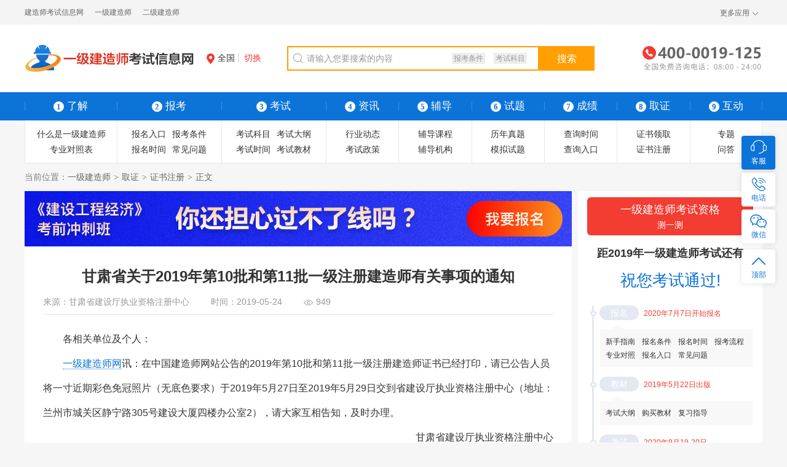

--- FILE ---
content_type: text/html; charset=utf-8
request_url: https://yiji.125jianzaoshi.com/quzheng/zhuce/2731.html
body_size: 8446
content:
<!DOCTYPE html>
<html lang="zh-CN">
<head>
<meta charset="utf-8">
<title>甘肃省关于2019年第10批和第11批一级注册建造师有关事项的通知 - 一级建造师考试信息网</title>
<meta name="keywords" content="甘肃一级建造师注册,甘肃一级建造师">
<meta name="description" content="在中国建造师网站公告的2019年第10批和第11批一级注册建造师证书已经打印，请已公告人员将一寸近期彩色免冠照片（无底色要求）于2019年5月27日至2019年5月29日交到省建设厅执业资格注册中心，请大家互相告知，及时办理。">
<meta name="renderer" content="webkit">
<meta http-equiv="X-UA-Compatible" content="IE=edge,chrome=1">
<meta http-equiv="Content-Type" content="text/html">
<meta http-equiv="Cache-Control" content="no-transform ">
<meta http-equiv="Cache-Control" content="no-siteapp">
<meta name="applicable-device" content="pc">
<link rel="shortcut icon" href="https://yiji.125jianzaoshi.com/favicon.ico"/>
<link href="https://www.125jianzaoshi.com/Public/index/css/reset.css" rel="stylesheet"><link href="https://www.125jianzaoshi.com/Public/index/css/public.css" rel="stylesheet"><link href="https://www.125jianzaoshi.com/Public/index/css/fheader.css" rel="stylesheet"><link href="https://www.125jianzaoshi.com/Public/index/css/article.css" rel="stylesheet"><link href="https://www.125jianzaoshi.com/Public/index/css/share.css" rel="stylesheet"><link href="https://www.125jianzaoshi.com/Public/index/css/right.css" rel="stylesheet"></head>
<body class="bodyh">


    <input type="hidden" id="yiji_time" value="11/19/2022" />
        <div class="bodyhh">
        <div class="header clearfix">
            <div class="header-top">
                <div class="w1200 clearfix">
                    <div class="header-left fl">
                        <a href="https://www.125jianzaoshi.com/" title="建造师考试信息网" target="_blank">建造师考试信息网</a>
                        <a href="https://yiji.125jianzaoshi.com/" title="一级建造师考试信息网" target="_blank">一级建造师</a>
                        <a href="https://erji.125jianzaoshi.com/" title="二级建造师考试信息网" target="_blank">二级建造师</a></div>
                    <div class="header-right fr">
                        <a href="#2" title="" target="_blank" hidden="">登录</a>
                        <a href="#2" title="" target="_blank" hidden="">注册</a>
                        <div class="top-setion fr">
                            <a class="top-list-menu fl i-top-arrow2" href="javascript:void(0);">更多应用</a>
                            <ul class="top-list">
                                <li><a class="zxzx" rel="nofollow" href="javascript:void(0);">在线客服</a></li>
                                <li><a target="_blank" href="https://yiji.125jianzaoshi.com/sitemap.html">网站地图</a></li>
                                <!-- <li><a target="_blank" rel="nofollow" href="#2">意见建议</a></li> -->
                            </ul>
                        </div>
                    </div>
                </div>
            </div>
                                                            <div class="header-btm">
                <div class="w1200 clearfix">
                    <div class="logo fl">
                        <a href="https://yiji.125jianzaoshi.com/"><img src="https://www.125jianzaoshi.com/Public/index/images/yijilogo.png" alt="一级建造师考试信息网"></a>
                    </div>
                    <div class="area fl">
                        <a href="https://yiji.125jianzaoshi.com/" class="line area-now"><i class="icon icon-addr mr5"></i>全国</a>
                        <a href="javascript:;" class="area-btn">切换</a>
                        <div class="area-con">
  <ul>
    <li>
      <a href="https://yiji.125jianzaoshi.com/" title="二级建造师">全国</a></li>
    <li>
      <a href="https://yiji.125jianzaoshi.com/beijing/" title="北京二级建造师">北京</a></li>
    <li>
      <a href="https://yiji.125jianzaoshi.com/shanghai/" title="上海二级建造师">上海</a></li>
    <li>
      <a href="https://yiji.125jianzaoshi.com/tianjin/" title="天津二级建造师">天津</a></li>
    <li>
      <a href="https://yiji.125jianzaoshi.com/guangdong/" title="广东二级建造师">广东</a></li>
    <li>
      <a href="https://yiji.125jianzaoshi.com/zhejiang/" title="浙江二级建造师">浙江</a></li>
    <li>
      <a href="https://yiji.125jianzaoshi.com/fujian/" title="福建二级建造师">福建</a></li>
    <li>
      <a href="https://yiji.125jianzaoshi.com/shandong/" title="山东二级建造师">山东</a></li>
    <li>
      <a href="https://yiji.125jianzaoshi.com/hubei/" title="湖北二级建造师">湖北</a></li>
    <li>
      <a href="https://yiji.125jianzaoshi.com/hebei/" title="河北二级建造师">河北</a></li>
    <li>
      <a href="https://yiji.125jianzaoshi.com/shanxi/" title="山西二级建造师">山西</a></li>
    <li>
      <a href="https://yiji.125jianzaoshi.com/anhui/" title="安徽二级建造师">安徽</a></li>
    <li>
      <a href="https://yiji.125jianzaoshi.com/jiangsu/" title="江苏二级建造师">江苏</a></li>
    <li>
      <a href="https://yiji.125jianzaoshi.com/liaoning/" title="辽宁二级建造师">辽宁</a></li>
    <li>
      <a href="https://yiji.125jianzaoshi.com/jiangxi/" title="江西二级建造师">江西</a></li>
    <li>
      <a href="https://yiji.125jianzaoshi.com/jilin/" title="吉林二级建造师">吉林</a></li>
    <li>
      <a href="https://yiji.125jianzaoshi.com/heilongjiang/" title="黑龙江二级建造师">黑龙江</a></li>
    <li>
      <a href="https://yiji.125jianzaoshi.com/ningxia/" title="宁夏二级建造师">宁夏</a></li>
	<li>
      <a href="https://yiji.125jianzaoshi.com/chongqing/" title="重庆二级建造师">重庆</a></li>
	<li>
      <a href="https://yiji.125jianzaoshi.com/sichuan/" title="四川二级建造师">四川</a></li>
	<li>
      <a href="https://yiji.125jianzaoshi.com/henan/" title="河南二级建造师">河南</a></li>
	<li>
      <a href="https://yiji.125jianzaoshi.com/yunnan/" title="云南二级建造师">云南</a></li>
	<li>
      <a href="https://yiji.125jianzaoshi.com/shanxi2/" title="陕西二级建造师">陕西</a></li>
    <li>
      <a href="https://yiji.125jianzaoshi.com/guizhou/" title="贵州二级建造师">贵州</a></li>
	<li>
      <a href="https://yiji.125jianzaoshi.com/hainan/" title="海南二级建造师">海南</a></li>
	<li>
      <a href="https://yiji.125jianzaoshi.com/gansu/" title="甘肃二级建造师">甘肃</a></li>
	<li>
      <a href="https://yiji.125jianzaoshi.com/xinjiang/" title="新疆二级建造师">新疆</a></li>
	<li>
      <a href="https://yiji.125jianzaoshi.com/guangxi/" title="广西二级建造师">广西</a></li>
	<li>
      <a href="https://yiji.125jianzaoshi.com/qinghai/" title="青海二级建造师">青海</a></li>
    <li>
      <a href="https://yiji.125jianzaoshi.com/xizang/" title="西藏二级建造师">西藏</a></li>
	<li>
      <a href="https://yiji.125jianzaoshi.com/hunan/" title="湖南二级建造师">湖南</a></li>
	<li>
      <a href="https://yiji.125jianzaoshi.com/neimenggu/" title="内蒙古二级建造师">内蒙古</a></li>
  </ul>
</div>
                    </div>
                    <div class="search fl">
  <form action="https://www.125jianzaoshi.com/search.html">
    <i class="icon icon-search"></i>
    <input type="text" name="tit" class="fl" placeholder="请输入您要搜索的内容" autocomplete="off">
    <button class="search-btn fl">搜索</button>
    <div class="hot-search">
      <a href="https://erji.125jianzaoshi.com/baokao/tiaojian.html" title="二级建造师报考条件" target="_blank">报考条件</a>
      <a href="https://erji.125jianzaoshi.com/kaoshi/kemu.html" title="二级建造师考试科目" target="_blank">考试科目</a></div>
    <div class="search-slide">
      <ul>
        <li>
          <a href="https://erji.125jianzaoshi.com/zhuanti/ejzzs.html" title="什么是二级建造师" target="_blank">什么是二级建造师</a></li>
        <li>
          <a href="https://erji.125jianzaoshi.com/baokao/rukou.html" title="二级建造师报名入口" target="_blank">二级建造师报名入口</a></li>
        <li>
          <a href="https://erji.125jianzaoshi.com/baokao/shijian.html" title="二级建造师报名时间" target="_blank">二级建造师报名时间</a></li>
      </ul>
    </div>
  </form>
</div>
                    <div class="tel fr"><img src="https://www.125jianzaoshi.com/Public/index/images/tel.png" alt="全国免费咨询电话:4000019125"></div>
                </div>
            </div>
            <div class="nav clearfix">
                <div class="nav-list clearfix">
                    <div class="w1200">
                        <ul>
                            <li class="nav-w1"><span><i>1</i>了解</span></li>
                            <li class="nav-w2"><span><i>2</i>报考</span></li>
                            <li class="nav-w2"><span><i>3</i>考试</span></li>
                            <li><span><i>4</i>资讯</span></li>
                            <li><span><i>5</i>辅导</span></li>
                            <li><a href="https://yiji.125jianzaoshi.com/shiti/"><i>6</i>试题</a></li>
                            <li><span><i>7</i>成绩</span></li>
                            <li><span><i>8</i>取证</span></li>
                            <li><span><i>9</i>互动</span></li>
                        </ul>
                    </div>
                </div>
                <div class="w1200">
                    <div class="nav-sub clearfix">
                        <div class="nav-item nav-item1">
                                                            <ul>
                                    <li><a href="https://yiji.125jianzaoshi.com/zhuanti/yjzzs.html" target="_blank">什么是一级建造师</a></li>
                                    <li><a href="https://yiji.125jianzaoshi.com/zhuanti/yjzydzb.html" target="_blank">专业对照表</a></li>
                                </ul>                        </div>

                        <div class="nav-item nav-item2">
                            <ul>
                                <li><a href="https://yiji.125jianzaoshi.com/baokao/rukou.html">报名入口</a></li>
                                <li><a href="https://yiji.125jianzaoshi.com/baokao/tiaojian.html">报考条件</a></li>
                                <li><a href="https://yiji.125jianzaoshi.com/baokao/shijian.html">报名时间</a></li>
                                <li><a href="https://yiji.125jianzaoshi.com/baokao/wenti/">常见问题</a></li>
                                <li><a href="https://yiji.125jianzaoshi.com/baokao/zhunkaoz.html">准考证打印</a></li>
                            </ul>
                        </div>
                        <div class="nav-item nav-item2">
                            <ul>
                                <li><a href="https://yiji.125jianzaoshi.com/kaoshi/kemu.html" >考试科目</a></li>
                                <li><a href="https://yiji.125jianzaoshi.com/kaoshi/dagang.html" >考试大纲</a></li>
                                <li><a href="https://yiji.125jianzaoshi.com/kaoshi/time.html" >考试时间</a></li>
                                <li><a href="https://yiji.125jianzaoshi.com/kaoshi/jiaocai/">考试教材</a></li>
                            </ul>
                        </div>
                        <div class="nav-item">
                            <ul>
                                <li><a href="https://yiji.125jianzaoshi.com/zixun/dongtai/">行业动态</a></li>
                                <li><a href="https://yiji.125jianzaoshi.com/zixun/zhengce/">考试政策</a></li>
                            </ul>
                        </div>
                        <div class="nav-item">
                            <ul>
                                <li><a href="javascript:;" rel="nofollow">辅导课程</a></li>
                                <li><a href="https://www.125jianzaoshi.com/fudao.html" rel="nofollow">辅导机构</a></li>
								<!--<li><a href="https://www.125jianzaoshi.com/fufei/" rel="nofollow">有偿付费</a></li>-->
                                <li><a href="javascript:;" rel="nofollow">辅导图书</a></li>
                            </ul>
                        </div>
                        <div class="nav-item">
                            <ul>
                                <li><a href="https://yiji.125jianzaoshi.com/shiti/zhenti/">历年真题</a></li>
                                <li><a href="https://yiji.125jianzaoshi.com/shiti/moni/">模拟试题</a></li>
                                <li><a href="https://yiji.125jianzaoshi.com/shiti/fuxi/">复习指导</a></li>
                                <li><a href="https://yiji.125jianzaoshi.com/shiti/jiqiao/">考试技巧</a></li>
                            </ul>
                        </div>
                        <div class="nav-item">
                            <ul>
                                <li><a href="https://yiji.125jianzaoshi.com/chengji/chaxun.html">查询时间</a></li>
                                <li><a href="https://yiji.125jianzaoshi.com/chengji/chaxunrukou.html">查询入口</a></li>
                                <li><a href="https://yiji.125jianzaoshi.com/chengji/biaozhun.html">合格标准</a></li>
                            </ul>
                        </div>
                        <div class="nav-item">
                            <ul>
                                <li><a href="https://yiji.125jianzaoshi.com/quzheng/lingqu.html">证书领取</a></li>
                                <li><a href="https://yiji.125jianzaoshi.com/quzheng/zhuce/">证书注册</a></li>
                                <li><a href="https://yiji.125jianzaoshi.com/quzheng/zhengshu.html">证书查询</a></li>
                            </ul>
                        </div>
                        <div class="nav-item">
                            <ul>
                                <li><a href="https://yiji.125jianzaoshi.com/zhuanti/">专题</a></li>
                                <li><a href="https://yiji.125jianzaoshi.com/wenda/">问答</a></li>
                                <!-- <li><a href="#2">挂靠</a></li> -->
                            </ul>
                        </div>
                    </div>
                </div>
            </div>
        </div>

        <div class="wrapper clearfix">
            <div class="nav-brand">当前位置：<a href="https://yiji.125jianzaoshi.com/">一级建造师</a><i>&gt;</i><a href="https://yiji.125jianzaoshi.com/quzheng/lingqu.html">取证</a><i>&gt;</i><a href="https://yiji.125jianzaoshi.com/quzheng/zhuce/" >证书注册</a><i>&gt;</i><span>正文</span></div>
            <div class="container clearfix">
                <div class="wp-left">
                    <a href="http://wangxiao.ludengedu.com/course/study/?umid=29692&mid=29692" title=""  target="_blank"><img src="https://www.125jianzaoshi.com/Public/erji/images/yjadvs/adv19.png" alt=""></a>
                                            <div class="article bgfff">
                        <h1>甘肃省关于2019年第10批和第11批一级注册建造师有关事项的通知</h1>
                        <div class="article-info mt10 clearfix bb-so">
                            <p>来源：<a href="javascript:;" title="甘肃省建设厅执业资格注册中心">甘肃省建设厅执业资格注册中心</a></p>
                                                        <p>时间：<span>2019-05-24</span></p>
                            <p><i class="icon icon-see"></i><span class="ml5">949</span></p>
                            <!--<div class="top-share fr">
                                <i class="share-icon"></i>分享
                                <div class="share-part share-part-portrait" style="display: none;">
                                    <span class="share-word">分享到：</span>
                                    <ul class="bdsharebuttonbox bdshare-button-style0-16" data-tag="share_1" id="share-portrait-icon" data-bd-bind="1490836726113">
                                        <li class="clearfix"><a class="bds_qzone" data-cmd="qzone" href="#3">QQ空间</a></li>
                                        <li class="clearfix"><a class="bds_weixin" data-cmd="weixin" href="#3">微信</a></li>
                                        <li class="clearfix"><a class="bds_weixinf" data-cmd="weixin" href="#3">朋友圈</a></li>
                                        <li class="clearfix"><a class="bds_tsina" data-cmd="tsina" href="#3">新浪微博</a></li>
                                        <li class="clearfix"><a class="bds_sqq" data-cmd="sqq" href="#3">QQ好友</a></li>
                                    </ul>
                                </div>
                            </div>-->
                        </div>
                        <div class="article-con">
                             <p>　　各相关单位及个人：<br/></p><p>　　<a href="https://yiji.125jianzaoshi.com/" target="_blank" class="keylink" title="一级建造师网">一级建造师网</a>讯：在中国建造师网站公告的2019年第10批和第11批一级注册建造师证书已经打印，请已公告人员将一寸近期彩色免冠照片（无底色要求）于2019年5月27日至2019年5月29日交到省建设厅执业资格注册中心（地址：兰州市城关区静宁路305号建设大厦四楼办公室2），请大家互相告知，及时办理。</p><p style="text-align: right;">甘肃省建设厅执业资格注册中心</p><p style="text-align: right;">2019年5月24日</p>                        </div>
                        <!--<div class="share-part clearfix mt40">
                            <span class="share-word fl">分享到：</span>
                            <div class="bdsharebuttonbox fl bdshare-button-style0-16" data-tag="share_1" id="share-icon" data-bd-bind="1521024843598">
                                <a class="bds_qzone icon-qzone" data-cmd="qzone" href="#3" title="分享到QQ空间"></a>
                                <a class="bds_weixin icon-weixin" data-cmd="weixin" href="#3" title="分享到微信"></a>
                                <a class="bds_weixin icon-weixinf" data-cmd="weixin" href="#3" title="分享到微信朋友圈"></a>
                                <a class="bds_tsina icon-tsina" data-cmd="tsina" href="#3" title="分享到新浪微博"></a>
                                <a class="bds_sqq icon-sqq" data-cmd="sqq" href="#3" title="分享到QQ"></a>
                            </div>
                        </div>-->
                        <div class="article-link clearfix mt20 pt20">
                             <p class="fl">上一篇：<a href="https://erji.125jianzaoshi.com/quzheng/zhuce/2977.html" title="关于办理2020年湖北省第一、二批二级建造师注册证书的通知" >关于办理2020年湖北省第一、二批二级建造师注册证书的通知</a></p>                             <p class="fl">下一篇：<a href="https://erji.125jianzaoshi.com/quzheng/zhuce/2730.html" title="河南省二级建造师注册有关问题释疑" >河南省二级建造师注册有关问题释疑</a></p>                        </div>
                    </div>
                    <div class="left-img mt10 mb10">
                        <div class="_1xhtz8tiuyj"></div>
<script type="text/javascript">
    (window.slotbydup = window.slotbydup || []).push({
        id: "u5910657",
        container: "_1xhtz8tiuyj",
        async: true
    });
</script>
<!-- 多条广告如下脚本只需引入一次 -->
<script type="text/javascript" src="//cpro.baidustatic.com/cpro/ui/c.js" async="async" defer="defer" >
</script>
<!-- <a href="https://yiji.125jianzaoshi.com/" title="一级建造师" target="_blank"><img src="https://www.125jianzaoshi.com/Public/index/images/yiji_left-lq.png" alt="一级建造师"></a> -->
                    </div>
                    <div class="article-btm bgfff clearfix plr20">
                        <div class="xx-list-con fl">
                             <div class="wp-title"><h2>相关文章</h2><a href="https://yiji.125jianzaoshi.com/quzheng/zhuce/" class="more"  title="一级建造师证书注册" target="_blank">更多</a></div>
                            <ul>
                            	<li><a href="https://yiji.125jianzaoshi.com/baokao/zhunkaoz/3140.html" title="2020年甘肃一级建造师准考证打印时间及入口" target="_blank">2020年甘肃一级建造师准考证打印时间及入口</a></li><li><a href="https://yiji.125jianzaoshi.com/baokao/shijian/3115.html" title="2020年甘肃一级建造师报名时间：7月16日-7月24日" target="_blank">2020年甘肃一级建造师报名时间：7月16日-7月24日</a></li><li><a href="https://yiji.125jianzaoshi.com/baokao/tiaojian/3114.html" title="2020年甘肃一级建造师报考条件是什么？" target="_blank">2020年甘肃一级建造师报考条件是什么？</a></li><li><a href="https://yiji.125jianzaoshi.com/baokao/rukou/3112.html" title="2020年甘肃一级建造师报名入口：7月16日开通" target="_blank">2020年甘肃一级建造师报名入口：7月16日开通</a></li><li><a href="https://yiji.125jianzaoshi.com/baokao/zhunkaoz/2879.html" title="2019年甘肃一级建造师准考证打印入口及打印时间" target="_blank">2019年甘肃一级建造师准考证打印入口及打印时间</a></li>                            </ul>
                         </div>
                        <div class="xx-list-con fr">
                            <div class="wp-title"><h2>热门常见问题</h2><a href="https://yiji.125jianzaoshi.com/baokao/wenti/" class="more"  title="一级建造师常见问题" target="_blank">更多</a></div>
<ul>
		<li><a href="https://yiji.125jianzaoshi.com/baokao/wenti/1458.html" title="陕西一级建造师证书可以办理邮寄业务吗？" target="_blank">陕西一级建造师证书可以办理邮寄业务吗？</a></li><li><a href="https://yiji.125jianzaoshi.com/baokao/wenti/1965.html" title="研究生毕业可以报考一级建造师吗？" target="_blank">研究生毕业可以报考一级建造师吗？</a></li><li><a href="https://yiji.125jianzaoshi.com/baokao/wenti/560.html" title="一级建造师执业印章是什么样？" target="_blank">一级建造师执业印章是什么样？</a></li><li><a href="https://yiji.125jianzaoshi.com/baokao/wenti/1881.html" title="一级建造师证书可以申请邮寄吗？" target="_blank">一级建造师证书可以申请邮寄吗？</a></li><li><a href="https://yiji.125jianzaoshi.com/baokao/wenti/644.html" title="一级建造师证书一年之内能变更注册几次？" target="_blank">一级建造师证书一年之内能变更注册几次？</a></li></ul>
                        </div>
                    </div>
                </div>
                <div class="wp-right">
                        
<div class="time right-item">

            <div class="test-entry"><a href="https://yiji.125jianzaoshi.com/test.html" target="_blank">一级建造师考试资格<p>测一测</p></a></div>
                        <h2>距2019年一级建造师考试还有</h2>
                        <div class="wp-con">
                            <div class="rt-day">
                                <span id="time"></span><em>天</em>
                            </div>

                                                        <div class="rt-item">
  <div class="rt-list">
    <div class="rt-tit"><span>报名</span><em>2020年7月7日开始报名</em></div>
    <div class="rt-con">
      <a href="https://yiji.125jianzaoshi.com/zhuanti/yjzzs.html" title="什么是一级建造师" target="_blank">新手指南</a>
      <a href="https://yiji.125jianzaoshi.com/baokao/tiaojian.html" title="2020年一级建造师报名条件" target="_blank">报名条件</a>
      <a href="https://yiji.125jianzaoshi.com/baokao/shijian.html" title="2020年一级建造师报名时间" target="_blank">报名时间</a>
      <a href="https://yiji.125jianzaoshi.com/baokao/wenti/48.html" title="一级建造师报考流程" target="_blank">报考流程</a>
      <a href="https://yiji.125jianzaoshi.com/zhuanti/yjzydzb.html" title="专业对照表" target="_blank">专业对照</a>
      <a href="https://yiji.125jianzaoshi.com/baokao/rukou.html" title="2020年一级建造师报名入口" target="_blank">报名入口</a>
      <a href="https://yiji.125jianzaoshi.com/baokao/wenti/" title="一级建造师常见问题" target="_blank">常见问题</a></div>
  </div>
  <div class="rt-list">
    <div class="rt-tit"><span>教材</span><em>2019年5月22日出版</em></div>
    <div class="rt-con">
      <a href="https://yiji.125jianzaoshi.com/kaoshi/dagang.html" title="2020年一级建造师考试大纲" target="_blank">考试大纲</a>
      <a href="https://yiji.125jianzaoshi.com/kaoshi/jiaocai/" title="一级建造师考试教材" target="_blank">购买教材</a>
      <a href="https://yiji.125jianzaoshi.com/shiti/fuxi/" title="一级建造师复习指导" target="_blank">复习指导</a></div>
  </div>
  <div class="rt-list">
    <div class="rt-tit"><span>考试</span><em>2020年9月19-20日</em></div>
    <div class="rt-con">
      <a href="https://yiji.125jianzaoshi.com/kaoshi/time.html" title="2020年一级建造师考试时间" target="_blank">考试时间</a>
      <a href="https://yiji.125jianzaoshi.com/baokao/zhunkaoz.html" title="2020年一级建造师准考证打印时间及入口" target="_blank">领准考证</a>
      <a href="https://yiji.125jianzaoshi.com/shiti/zhenti/" title="一级建造师历年真题" target="_blank">历年真题</a>
      <a href="https://yiji.125jianzaoshi.com/shiti/jiqiao/" title="一级建造师考试技巧" target="_blank">考试技巧</a></div>
  </div>
  <div class="rt-list active">
    <div class="rt-tit"><span>查分</span><em>12月下旬开放成绩查询</em></div>
    <div class="rt-con">
      <a href="https://yiji.125jianzaoshi.com/chengji/chaxun.html" title="2020年一级建造师成绩查询时间" target="_blank">查分时间</a>
      <a href="https://yiji.125jianzaoshi.com/chengji/chaxunrukou.html" title="2020年一级建造师成绩查询入口" target="_blank">查分入口</a>
      <a href="https://yiji.125jianzaoshi.com/chengji/biaozhun.html" title="2020年一级建造师合格标准" target="_blank">合格标准</a></div>
  </div>
  <div class="rt-list">
    <div class="rt-tit"><span>领证注册</span><em>预计2021年4月起</em></div>
    <div class="rt-con">
      <a href="https://yiji.125jianzaoshi.com/quzheng/lingqu.html" title="2020年一级建造师证书领取" target="_blank">证书领取</a>
      <a href="https://yiji.125jianzaoshi.com/quzheng/zhuce/" title="一级建造师证书注册" target="_blank">证书注册</a>
      <a href="https://yiji.125jianzaoshi.com/quzheng/zhengshu.html" title="2020年一级建造师证书查询及入口" target="_blank">证书查询</a></div>
  </div>
</div>                        </div>
                    </div>                        <div style="margin-bottom: 10px;">
    <div class="_0cn2y6kfx3m"></div>
    <script type="text/javascript">
        (window.slotbydup = window.slotbydup || []).push({
            id: "u5910522",
            container: "_0cn2y6kfx3m",
            async: true
        });
    </script>
    <!-- 多条广告如下脚本只需引入一次 -->
    <script type="text/javascript" src="//cpro.baidustatic.com/cpro/ui/c.js" async="async" defer="defer" >
    </script>
</div>
                        <div class="right-special right-item">
                        <div class="wp-tit"><h2>热门专题</h2><a href="https://yiji.125jianzaoshi.com/zhuanti/1/"  title="一级建造师热门专题" target="_blank" class="more">更多</a></div>
                        <div class="wp-con">
                                                        <dl>
                                    <dt><a href="https://yiji.125jianzaoshi.com/zhuanti/yjzzs.html" title="什么是一级建造师" target="_blank">什么是一级建造师</a></dt>
                                    <dd>
                                        <a href="https://yiji.125jianzaoshi.com/zhuanti/yjzzs.html" title="什么是一级建造师" target="_blank"><img src="https://www.125jianzaoshi.com/Uploads/Images/Special/2018-12/5c0e0355ae249.png" alt="什么是一级建造师"></a>
                                        <div class="sp-txt">什么是一级建造师专题主要为考生详细介绍一级建造师的由来、专业划分、报考条件、报名流程、考试科目、成绩查询等信息，帮助考生清晰了解一级建造师，让大家报考更便捷。</div>
                                    </dd>
                                </dl><dl>
                                    <dt><a href="https://yiji.125jianzaoshi.com/zhuanti/yjzydzb.html" title="一级建造师报考专业对照表" target="_blank">一级建造师报考专业对照表</a></dt>
                                    <dd>
                                        <a href="https://yiji.125jianzaoshi.com/zhuanti/yjzydzb.html" title="一级建造师报考专业对照表" target="_blank"><img src="https://www.125jianzaoshi.com/Uploads/Images/Special/2018-11/5bfe95ad98727.png" alt="一级建造师报考专业对照表"></a>
                                        <div class="sp-txt">一级建造师报考专业对照表专题主要为大家提供报考专业的详细信息，其中囊括了工程类或工程经济类专业以及相近专业，让考生能够清晰的了解到自己所学专业是否适合报考一级建造师，避免报名考生走弯路。</div>
                                    </dd>
                                </dl>   
                            
                        </div>
                    </div>
                        <div class="lists right-item js-hov-cont">
                        <div class="wp-titt clearfix">
                            <div class="js-hov-btn fl lw4"><!-- lw3为只有三个标题样式,lw2为只有两个标题样式 -->
                                <a href="javascript:;" class="active"><h2>报考</h2></a>
                                <a href="javascript:;"><h2>考试</h2></a>
                                <a href="javascript:;"><h2>资讯</h2></a>
                                <a href="javascript:;"><h2>试题</h2></a>
                            </div>
                        </div>
                        <div class="wp-con xx-list-con">
                            <div class="js-hov-con">
                                <ul>
                                	                                	<li><a href="https://yiji.125jianzaoshi.com/baokao/zhunkaoz/3140.html" title="2020年甘肃一级建造师准考证打印时间及入口" target="_blank">2020年甘肃一级建造师准考证打印时间及入口</a></li><li><a href="https://yiji.125jianzaoshi.com/baokao/tiaojian/3136.html" title="2020年广西一级建造师报考条件是什么？" target="_blank">2020年广西一级建造师报考条件是什么？</a></li><li><a href="https://yiji.125jianzaoshi.com/baokao/shijian/3131.html" title="2020年新疆一级建造师报名时间：7月13日-7月27日" target="_blank">2020年新疆一级建造师报名时间：7月13日-7月27日</a></li><li><a href="https://yiji.125jianzaoshi.com/baokao/zhunkaoz/3123.html" title="2020年湖南一级建造师准考证打印时间及入口" target="_blank">2020年湖南一级建造师准考证打印时间及入口</a></li><li><a href="https://yiji.125jianzaoshi.com/baokao/zhunkaoz/3111.html" title="2020年陕西一级建造师准考证打印时间及入口" target="_blank">2020年陕西一级建造师准考证打印时间及入口</a></li>                                </ul>
                            </div>
                            <div class="js-hov-con hide">
                                <ul>
                                                                        <li><a href="https://yiji.125jianzaoshi.com/kaoshi/time/2976.html" title="2020年一级建造师考试将在9月19日至20日举行" target="_blank">2020年一级建造师考试将在9月19日至20日举行</a></li><li><a href="https://yiji.125jianzaoshi.com/kaoshi/time/1155.html" title="2019年一级建造师考试时间公布了吗？" target="_blank">2019年一级建造师考试时间公布了吗？</a></li><li><a href="https://yiji.125jianzaoshi.com/kaoshi/time/1154.html" title="不同地区一级建造师考试时间是统一的吗？" target="_blank">不同地区一级建造师考试时间是统一的吗？</a></li><li><a href="https://yiji.125jianzaoshi.com/kaoshi/dagang/1110.html" title="2019年一级建造师《港口与航道工程管理与实务》考试大纲" target="_blank">2019年一级建造师《港口与航道工程管理与实务》考试大纲</a></li><li><a href="https://yiji.125jianzaoshi.com/kaoshi/dagang/1109.html" title="2019年一级建造师《民航机场工程管理与实务》考试大纲" target="_blank">2019年一级建造师《民航机场工程管理与实务》考试大纲</a></li>                                </ul>
                            </div>
                            <div class="js-hov-con hide">
                                <ul>
                                                                         <li><a href="https://yiji.125jianzaoshi.com/zixun/dongtai/2783.html" title="黑龙江建筑施工领域实施安全生产责任保险制度" target="_blank">黑龙江建筑施工领域实施安全生产责任保险制度</a></li><li><a href="https://yiji.125jianzaoshi.com/zixun/dongtai/2780.html" title="咸宁调整扩大装配式建筑实施范围" target="_blank">咸宁调整扩大装配式建筑实施范围</a></li><li><a href="https://yiji.125jianzaoshi.com/zixun/dongtai/2777.html" title="黑龙江印发管理办法明确　未实名注册人员不能进入施工现场" target="_blank">黑龙江印发管理办法明确　未实名注册人员不能进入施工现场</a></li><li><a href="https://yiji.125jianzaoshi.com/zixun/dongtai/2774.html" title="贵州出台“智慧工地”建设标准" target="_blank">贵州出台“智慧工地”建设标准</a></li><li><a href="https://yiji.125jianzaoshi.com/zixun/dongtai/2771.html" title="咸阳启动建筑渣土处置网上审批监管系统" target="_blank">咸阳启动建筑渣土处置网上审批监管系统</a></li>                                </ul>
                            </div>
                            <div class="js-hov-con hide">
                                <ul>
                                                                        <li><a href="https://yiji.125jianzaoshi.com/shiti/zhenti/328.html" title="2019年一级建造师市政工程真题及答案" target="_blank">2019年一级建造师市政工程真题及答案</a></li><li><a href="https://yiji.125jianzaoshi.com/shiti/zhenti/330.html" title="2019年一级建造师机电工程真题及答案" target="_blank">2019年一级建造师机电工程真题及答案</a></li><li><a href="https://yiji.125jianzaoshi.com/shiti/zhenti/329.html" title="2019年一级建造师建筑工程真题及答案" target="_blank">2019年一级建造师建筑工程真题及答案</a></li><li><a href="https://yiji.125jianzaoshi.com/shiti/zhenti/321.html" title="2019年一级建造师工程法规真题及答案（中）" target="_blank">2019年一级建造师工程法规真题及答案（中）</a></li><li><a href="https://yiji.125jianzaoshi.com/shiti/zhenti/322.html" title="2019年一级建造师工程法规真题及答案（下）" target="_blank">2019年一级建造师工程法规真题及答案（下）</a></li>                                </ul>
                            </div>
                        </div>
                    </div>
                        <div class="right-item">
                        <div class="wp-tit"><h2>最新常见问题</h2><a href="https://yiji.125jianzaoshi.com/baokao/wenti/"  title="一级建造师常见问题" target="_blank" class="more">更多</a></div>
                        <div class="wp-con">
                        	<div class="xx-list-con">
	                           	                            <ul>
		                            <li><a href="https://yiji.125jianzaoshi.com/baokao/wenti/4998.html" title="2020年江西一级建造师考试成绩保留几年？" target="_blank">2020年江西一级建造师考试成绩保留几年？</a></li><li><a href="https://yiji.125jianzaoshi.com/baokao/wenti/4994.html" title="2020年甘肃一级建造师成绩什么时候出来？" target="_blank">2020年甘肃一级建造师成绩什么时候出来？</a></li><li><a href="https://yiji.125jianzaoshi.com/baokao/wenti/4991.html" title="2020年四川一级建造师成绩查询时间是什么时候？" target="_blank">2020年四川一级建造师成绩查询时间是什么时候？</a></li><li><a href="https://yiji.125jianzaoshi.com/baokao/wenti/4988.html" title="2020年云南一级建造师考试成绩在哪里公布？" target="_blank">2020年云南一级建造师考试成绩在哪里公布？</a></li><li><a href="https://yiji.125jianzaoshi.com/baokao/wenti/4985.html" title="2020年黑龙江一级建造师考试成绩会在11月公布吗？" target="_blank">2020年黑龙江一级建造师考试成绩会在11月公布吗？</a></li>   
	                             </ul>
                         	</div>
                        </div>
                    </div>
                        <div class="ask right-item js-hov-cont">
                        <div class="wp-tit">
                            <h2>有问必答</h2>
                            <div class="js-hov-btn ri-tab">
                                <a href="javascript:;" class="active">最新</a>
                                <a href="javascript:;">最热</a>
                            </div>
                        </div>
                        <div class="wp-con xx-list-con">
                            <div class="js-hov-con">
                                <ul>
                                	                                	<li><a href="https://yiji.125jianzaoshi.com/wenda/83.html" title="什么学历可以报考一级建造师？" target="_blank">什么学历可以报考一级建造师？</a></li><li><a href="https://yiji.125jianzaoshi.com/wenda/80.html" title="一级建造师考试多少分可以通过？" target="_blank">一级建造师考试多少分可以通过？</a></li><li><a href="https://yiji.125jianzaoshi.com/wenda/77.html" title="一级建造师考试报名条件是什么？" target="_blank">一级建造师考试报名条件是什么？</a></li><li><a href="https://yiji.125jianzaoshi.com/wenda/73.html" title="一级建造师有几个报考要求？" target="_blank">一级建造师有几个报考要求？</a></li><li><a href="https://yiji.125jianzaoshi.com/wenda/71.html" title="事业单位的能报考一级建造师吗？" target="_blank">事业单位的能报考一级建造师吗？</a></li>                                </ul>
                            </div>
                            <div class="js-hov-con hide">
                                <ul>
                                	                                	<li><a href="https://yiji.125jianzaoshi.com/wenda/38.html" title="报考河北一级建造师需要准备什么材料？" target="_blank">报考河北一级建造师需要准备什么材料？</a></li><li><a href="https://yiji.125jianzaoshi.com/wenda/39.html" title="2019年福建一级建造师报名时间是什么时候？" target="_blank">2019年福建一级建造师报名时间是什么时候？</a></li><li><a href="https://yiji.125jianzaoshi.com/wenda/37.html" title="浙江一级建造师报名费用是多少？" target="_blank">浙江一级建造师报名费用是多少？</a></li><li><a href="https://yiji.125jianzaoshi.com/wenda/71.html" title="事业单位的能报考一级建造师吗？" target="_blank">事业单位的能报考一级建造师吗？</a></li><li><a href="https://yiji.125jianzaoshi.com/wenda/60.html" title="一级建造师转注册流程是什么？" target="_blank">一级建造师转注册流程是什么？</a></li>                                </ul>
                            </div>
                        </div>
                    </div>
                    </div>
            </div>
        </div>
    </div>
       <div class="footer-wrapper">
        <div class="footer">
            <div class="footer-lists">
                <a href="https://www.125jianzaoshi.com/about.html" target="_blank" rel="nofollow">关于我们</a>
                <a href="https://www.125jianzaoshi.com/contact.html" target="_blank" rel="nofollow">联系方式</a>
                <a href="https://www.125jianzaoshi.com/link.html" target="_blank" rel="nofollow">友情链接</a>
                <a href="https://yiji.125jianzaoshi.com/sitemap.html" target="_blank">网站地图</a>
                <a href="https://www.125jianzaoshi.com/hr.html" target="_blank" rel="nofollow">招贤纳士</a>
                <a href="https://www.125jianzaoshi.com/law.html" target="_blank" rel="nofollow">法律声明</a>
                <a href="javascript:;"  rel="nofollow">在线客服</a>
            </div>
            <!-- <script>
				var _hmt = _hmt || [];
				(function() {
				  var hm = document.createElement("script");
				  hm.src = "https://hm.baidu.com/hm.js?f2170d6b6446740c03a48de7dca1f022";
				  var s = document.getElementsByTagName("script")[0];
				  s.parentNode.insertBefore(hm, s);
				})();
			</script> -->
            <div class="footer-copy">
                <a href="http://www.beian.gov.cn/portal/registerSystemInfo?recordcode=11010802027908" rel="nofollow" target="_blank">京公网安备 11010802027908号</a>　<a href="http://beian.miit.gov.cn/" rel="nofollow" target="_blank">京ICP备13048554号-13</a>　Copyright © 2013-2026　北京一二五科技有限公司 　All Rights Reserverd.
                <span class="cnzz-tools">
                                            <script type="text/javascript">var cnzz_protocol = (("https:" == document.location.protocol) ? " https://" : " http://");document.write(unescape("%3Cspan id='cnzz_stat_icon_1275566727'%3E%3C/span%3E%3Cscript src='" + cnzz_protocol + "s23.cnzz.com/stat.php%3Fid%3D1275566727%26show%3Dpic' type='text/javascript'%3E%3C/script%3E"));</script>                </span>
            </div>
            <div class="footer-addr">
                <p>地址：北京市海淀区西三旗数字文化产业园A座3层381 　电话：400-0019-125</p>
            </div>
        </div>
    </div>
    <input type="hidden" value="" name="talk">
    <input type="hidden" value="https://yiji.125jianzaoshi.com/Public/jzs/images/" id="ewm_url">
    <div id="custom-service"></div>
    <script src="https://www.125jianzaoshi.com/Public/index/js/jquery.min.js"></script>
    <script src="https://www.125jianzaoshi.com/Public/index/js/public.js"></script>
    <script src="https://yiji.125jianzaoshi.com/Public/jzs/js/kefu.js"></script>
    <script src="https://www.125jianzaoshi.com/Public/index/js/countdown.js"></script>
    <script type="text/javascript">
        $(function(){
            var sNum = $('.slider .bd li').length;
            if(sNum==1){
                $('.slider-b').hide();
                return false;
            }else if(sNum>1){
                jQuery(".slider").slide({titCell:".slider-b ul",mainCell:".slider-c ul",autoPage:true,effect:"leftLoop",autoPlay:true,switchLoad:"_src",interTime:4000,scroll:1,vis:1});
            }
        });
    </script>
    <script>
            (function(){
                var src = (document.location.protocol == "http:") ? "http://js.passport.qihucdn.com/11.0.1.js?e4d7b060651fb36e1280522d062bde33":"https://jspassport.ssl.qhimg.com/11.0.1.js?e4d7b060651fb36e1280522d062bde33";
                document.write('<script src="' + src + '" id="sozz"><\/script>');
            })();
        </script>
            <script>
        (function(){
            var bp = document.createElement('script');
            var curProtocol = window.location.protocol.split(':')[0];
            if (curProtocol === 'https') {
                bp.src = 'https://zz.bdstatic.com/linksubmit/push.js';
            }
            else {
                bp.src = 'http://push.zhanzhang.baidu.com/push.js';
            }
            var s = document.getElementsByTagName("script")[0];
            s.parentNode.insertBefore(bp, s);
        })();
    </script>
    <script type="text/javascript" charset="utf-8" src="https://gate.soperson.com/10014510/10102923.js"></script>
    <script src="https://yiji.125jianzaoshi.com/Public/jzs/js/talk.js"></script>
            <script>
var _hmt = _hmt || [];
(function() {
  var hm = document.createElement("script");
  hm.src = "https://hm.baidu.com/hm.js?2d1bb917bde5a103f8b77e0eb2f54b66";
  var s = document.getElementsByTagName("script")[0]; 
  s.parentNode.insertBefore(hm, s);
})();
</script>
    <script src="https://www.125jianzaoshi.com/Public/index/js/share.js"></script>
    <script src="https://www.125jianzaoshi.com/Public/index/js/jquery.SuperSlide.2.1.1.js"></script>
    <script src="https://yiji.125jianzaoshi.com/hits-59-2731.js" language="JavaScript"></script>
    <script type="text/javascript">
        $(function(){
            var sNum = $('.slider .bd li').length;
            if(sNum==1){
                $('.slider-b').hide();
                return false;
            }else{
                jQuery(".slider").slide({titCell:".slider-b ul",mainCell:".slider-c ul",autoPage:true,effect:"leftLoop",autoPlay:true,switchLoad:"_src",interTime:4000,scroll:1,vis:1});
            }
        });
    </script>
</body>
</html>

--- FILE ---
content_type: text/css
request_url: https://www.125jianzaoshi.com/Public/index/css/reset.css
body_size: 797
content:
@charset "UTF-8";
/* css reset */
body,h1,h2,h3,h4,h5,h6,p,dl,dt,dd,ul,ol,li,input,textarea,th,td {margin: 0;padding: 0;}
body {font: 14px/1.6 "PingFang SC","Helvetica Neue",Helvetica,Arial,"Hiragino Sans GB","Heiti SC","Microsoft YaHei","WenQuanYi Micro Hei",sans-serif;color: #333;background: #f6f6f6;min-width: 1200px;}
html {height: 100%;}
em,i,b {font-style: normal;}
ul,ol {list-style: none;}
a {text-decoration: none;outline: none;}
img {border: none;vertical-align: middle;}
input,textarea {outline: none;font-family: "PingFang SC", "Helvetica Neue", Helvetica, Arial, "Hiragino Sans GB", "Heiti SC", "Microsoft YaHei", "WenQuanYi Micro Hei", sans-serif;}
input,select,textarea {font-size: 100%;}
table {border-collapse: collapse;border-spacing: 0;}
::-webkit-input-placeholder {color: #999;}
:-moz-placeholder,::-moz-placeholder {color: #999;}
:-ms-input-placeholder {color: #999;}

--- FILE ---
content_type: text/css
request_url: https://www.125jianzaoshi.com/Public/index/css/public.css
body_size: 4549
content:
/* Float & Clear Float*/
.fl {float: left;}
.fr {float: right;}
.clearfix:after {content: "";display: block;visibility: hidden;clear: both;height: 0;font-size: 0;}
.clearfix {zoom: 1;}
a {color: #333;text-decoration: none;}
a:hover {color: #dd3635;}
.wrapper,.w1200 {margin-left: auto;margin-right: auto;width: 1200px;}
.show {display: block;}
.hide {display: none;}
.dib {display: inline-block;}
.clear {clear: both;}
.tal {text-align: left !important;}
.tac {text-align: center !important;}
.tar {text-align: right !important;}
.bgfff {background: #fff;}
.ti2 {text-indent: 2em;}
.color999 {color: #999;}
.bodyh {height: 100%;position: relative;}
.bodyh .wrapper {padding-bottom: 380px;}
.bodyh .footer-wrapper {margin-top: -370px;}
.bodyhh {min-height: 100%;}
/* margin */
.mt5 {margin-top: 5px;}
.mb5 {margin-bottom: 5px;}
.ml5 {margin-left: 5px;}
.mr5 {margin-right: 5px;}
.mlr5 {margin-left: 5px;margin-right: 5px;}
.mt10 {margin-top: 10px;}
.mb10 {margin-bottom: 10px;}
.ml10 {margin-left: 10px;}
.mr10 {margin-right: 10px;}
.mt15 {margin-top: 15px;}
.mb15 {margin-bottom: 15px;}
.ml15 {margin-left: 15px;}
.mr15 {margin-right: 15px;}
.mt20 {margin-top: 20px;}
.mb20 {margin-bottom: 20px;}
.ml20 {margin-left: 20px;}
.mr20 {margin-right: 20px;}
.mt30 {margin-top: 30px;}
.mb30 {margin-bottom: 30px;}
.ml30 {margin-left: 30px;}
.mr30 {margin-right: 30px;}
.mt40 {margin-top: 40px;}
/* padding */
.pt0 {padding-top: 0 !important;}
.pt5 {padding-top: 5px;}
.pb5 {padding-bottom: 5px;}
.p15 {padding: 15px;}
.pl5 {padding-left: 5px;}
.pr5 {padding-right: 5px;}
.pt10 {padding-top: 10px;}
.pb10 {padding-bottom: 10px;}
.pl10 {padding-left: 10px;}
.pr10 {padding-right: 10px;}
.plr10 {padding-left: 10px;padding-right: 10px;}
.p10 {padding: 10px;}
.pt15 {padding-top: 15px;}
.pb15 {padding-bottom: 15px;}
.pl15 {padding-left: 15px;}
.pr15 {padding-right: 15px;}
.plr15 {padding-left: 15px;padding-right: 15px;}
.pt20 {padding-top: 20px;}
.pb20 {padding-bottom: 20px;}
.pl20 {padding-left: 20px;}
.pr20 {padding-right: 20px;}
.plr20 {padding-left: 30px;padding-right: 30px;}
.p20 {padding: 20px;}
.bt10 {border-top: 10px solid #f6f6f6;}
.bb-so {border-bottom: 1px solid #e5e5e5;}
.ovh li,.ovhh {overflow: hidden;white-space: nowrap;}
.wp-tit {font-size: 18px;padding-top: 10px;border-bottom: 1px solid #e8e8e8;}
.wp-tit em,.wp-tit h1,.wp-tit h2,.wp-tit h3 {font-size: 18px;display: inline-block;font-weight: bold;font-style: normal;border-bottom: 1px solid #0c74d9;padding-bottom: 5px;}
.more {float: right;color: #999;font-weight: normal;font-size: 12px;font-weight: normal;margin-top: 5px;}
.more:after {content: '';width: 6px;height: 6px;display: inline-block;border-top: 1px solid #999;border-right: 1px solid #999;transform: rotate(45deg);margin-bottom: 1px;}
.more:hover {color: #999;}

.wp-left {width: 890px;float: left;}
.wp-right {width: 300px;float: right;}

.hover-all {position: relative;}
.show-all {display: none;position: absolute;background: #fff;z-index: 2;}
.hover-all:hover .show-all {display: block;}

.no-cont {background-color: #fff;text-align: center;padding: 50px;font-size: 14px;color: #999;}
.no-cont img {vertical-align: middle;margin-right: 10px;width: 230px;}

/**右侧客服**/
@font-face {font-family: "iconfont";
  src: url('iconfont.eot?t=1531106965506');
  src: url('iconfont.eot?t=1531106965506#iefix') format('embedded-opentype'),
  url('[data-uri]') format('woff'),
  url('iconfont.ttf?t=1531106965506') format('truetype'),
  url('iconfont.svg?t=1531106965506#iconfont') format('svg');
}

.right-kefu {position: fixed;right: 19px;top: 30%;font-size: 12px;z-index: 999;line-height: normal;}
.right-kefu ul li {position: relative;}
.right-kefu ul li a.kefu-hob {background: #0c74d9;color: #fff;}
.right-kefu ul li a.kefu-online {background: #0c74d9}
.kefu-close {position: absolute;width: 14px;height: 14px;background: url(../images/right-kefu.png) no-repeat;background-position: -70px -40px;right: 0;top: -16px;}
.kefu-hov {width: 55px;height: 55px;background: #fff;display: block;text-align: center;padding-top: 6px;box-sizing: border-box;color: #0c74d9;margin-top: 5px;border-radius: 4px;box-shadow: 0 0 8px rgba(102,102,102,.2);}
.kefu-i:before {content:'';display: block;width: 30px;height: 27px;margin:0 auto;font-family:"iconfont" !important;font-size:24px;font-style:normal;-webkit-font-smoothing: antialiased;-moz-osx-font-smoothing: grayscale;}
.kefu-online {background: #0c74d9;padding-top: 3px;}
.kefu-online i:before {content: '';display: block;background: url(../images/right-kefu.png) no-repeat center;width: 30px;height: 30px;background-position: -5px -35px;}
.kefu-online p {color: #fff;}
.kefu-phone i:before {content: '\e6b4';}
.kefu-code i:before {content: '\e624';}
.kefu-share i:before {content: '\e610';}
.kefu-gotop i:before {content: '\e600';}
.kefu-con {position: absolute;right: 55px;top: 0;width: 134px;overflow: hidden;display: none;}
.kefu-cono {width: 80px;}
.kefu-hide {background-color: #fff;color: #0c74d9;padding: 10px;transform: translate(134px);transition: transform .3s;overflow: hidden;}
.kefu-hide.show {transform: translate(0);}
.kefu-arrow {width: 7px;height: 10px;background: url(../images/right-kefu.png) no-repeat;background-position: -150px -60px;position: absolute;right: 4px;top: 10px;display: none;}
.kefu-ol-con {border-top: 1px solid #F2F2F2;padding-top: 10px;}
.kefu-ol .kefu-ol-con:first-child {border-top: none;padding-top: 0;}
.kefu-hide .kefu-tit {font-size: 14px;font-weight: normal;}
.kefu-ol-con ul li a {width: 52px;height: 22px;display: inline-block;background: url(../images/right-kefu.png) no-repeat;margin-top: 10px;margin-bottom: 10px;}
.kefu-ol-con ul li:first-child a {margin-right: 6px;}
.kefu-ol-con ul li {float: left;}
.kefu-ol-con ul li a.kefu-qq {background-position: -5px -60px;}
.kefu-ol-con ul li a.kefu-zx {background-position: -70px -60px;}
.kefu-hide .kefu-mobile .kefu-h3 {margin-bottom: 5px;}
.kefu-hide .kefu-mobile .kefu-h4 {font-size: 18px;white-space: nowrap;padding-bottom: 5px;margin-bottom: 7px;font-family: arial;font-weight: bold;color: #0c74d9;border-bottom: 1px solid #e8e8e8;}
.kefu-ewm img {width: 111px;height: 111px;}
.kefu-ewm p {margin-top: 5px;text-align: center;}
.kefu-more {width: 50px;display: block;text-align: center;background: rgba(204,204,204,.8);margin-bottom: 5px;display: none;float: left;}
.kefu-more i {width: 22px;height: 7px;display: inline-block;background: url(../images/right-kefu.png) no-repeat;background-position: -5px -40px;}
.kefu-gotop {margin-top: 10px;}

#share-iconn {margin-right: -10px;}
#share-iconn a {margin-right: 10px;margin-top: 10px;margin-bottom: 0;padding: 0;width: 30px;height: 30px;background: url(../images/right-kefu.png) no-repeat;float: left;}
#share-iconn a:hover {color: #333;opacity: .8;filter: alpha(opacity=80);}
#share-iconn .bds_qzone {background-position: 0 -36px;}
#share-iconn .bds_weixin {background-position: -5px -110px;}
#share-iconn .bds_tsina {background-position: -80px -70px;}
#share-iconn .bds_tqq {background-position: -40px -70px;}
#share-iconn .bds_renren {background-position: 0 -114px;}
#share-iconn .bds_sqq {background-position: -39px -110px;}
#share-iconn .bds_bdhome {background-position: -5px -70px;}
#share-iconn .bds_more {background-position: -80px -110px;}
.kefu-hob {background: #0c74d9;color: #fff;}
.kefu-hob i.kefu-i:before {background-position-y: -35px;}
.kefu-hob p.kefu-font {color: #fff;}
.friend-link {margin-top: 0 !important;}
.friend-btm {position: relative;font-size: 14px;color: #666;padding: 15px 0;background-color: #fff;margin-top:10px;border-bottom: 1px dashed #d1d5e1;}
.friend-btm .tit {color:#333;}

--- FILE ---
content_type: text/css
request_url: https://www.125jianzaoshi.com/Public/index/css/fheader.css
body_size: 2167
content:
.icon-sprite, .icon-addr, .icon-anw, .icon-anww, .icon-ask, .icon-askk, .icon-cx, .icon-cx1, .icon-hot, .icon-jd, .icon-jubao, .icon-ph, .icon-sanjiao, .icon-search, .icon-see, .icon-setTop, .icon-share, .icon-time, .icon-type1, .icon-type2, .icon-zc, .icon-zc1, .icon-zx, .setTop, .art-see:before, .share-icon:before, .top-share:hover .share-icon:before, .icon-pro:before, .icon-ans:before, .rt-day span i, .area-con:before, .left-nav a:last-child:hover .icon-ph, .left-nav a:first-child:hover .icon-jd, .left-nav a:first-child.active .icon-jd { background-image: url('../images/icon-s0f5db6dc09.png'); background-repeat: no-repeat; }

.icon-addr { background-position: -5px 0; height: 17px; width: 13px; }

.icon-anw { background-position: -5px -22px; height: 18px; width: 18px; }

.icon-anww { background-position: -5px -45px; height: 21px; width: 19px; }

.icon-ask { background-position: -5px -71px; height: 18px; width: 18px; }

.icon-askk { background-position: -5px -94px; height: 22px; width: 22px; }

.icon-cx { background-position: -5px -121px; height: 38px; width: 40px; }

.icon-cx1 { background-position: -5px -164px; height: 37px; width: 39px; }

.icon-hot { background-position: -5px -206px; height: 17px; width: 13px; }

.icon-jd { background-position: -5px -228px; height: 21px; width: 21px; }
.icon-jd:hover, .icon-jd.jd-hover { background-position: -5px -254px; }

.icon-jubao { background-position: -5px -280px; height: 18px; width: 21px; }

.icon-ph { background-position: -5px -303px; height: 21px; width: 21px; }
.icon-ph:hover, .icon-ph.ph-hover { background-position: -5px -329px; }

.icon-sanjiao { background-position: -5px -355px; height: 9px; width: 17px; }

.icon-search { background-position: -5px -369px; height: 16px; width: 16px; }

.icon-see { background-position: -5px -390px; height: 9px; width: 15px; }

.icon-setTop { background-position: -5px -404px; height: 15px; width: 27px; }

.icon-share { background-position: -5px -424px; height: 13px; width: 17px; }
.icon-share:hover, .icon-share.share-hover { background-position: -5px -442px; }

.icon-time { background-position: -5px -460px; height: 46px; width: 36px; }

.icon-type1 { background-position: -5px -511px; height: 98px; width: 98px; }

.icon-type2 { background-position: -5px -614px; height: 98px; width: 98px; }

.icon-zc { background-position: -5px -717px; height: 41px; width: 42px; }

.icon-zc1 { background-position: -5px -763px; height: 42px; width: 40px; }

.icon-zx { background-position: -5px -810px; height: 18px; width: 23px; }

.icon { display: inline-block; vertical-align: middle; }

.setTop { background-position: -5px -404px; height: 15px; width: 27px; }

.art-see:before { background-position: -5px -390px; height: 9px; width: 15px; }

.share-icon:before { background-position: -5px -424px; height: 13px; width: 17px; }
.share-icon:before:hover, .share-icon:before.share-hover { background-position: -5px -442px; }

.top-share:hover .share-icon:before { background-position: -5px -442px; height: 13px; width: 17px; }

.icon-pro:before { background-position: -5px -94px; height: 22px; width: 22px; }

.icon-ans:before { background-position: -5px -45px; height: 21px; width: 19px; }

.rt-day span i { background-position: -5px -460px; height: 46px; width: 36px; }

.area-con:before { background-position: -5px -355px; height: 9px; width: 17px; }

.left-nav a:last-child:hover .icon-ph { background-position: -5px -329px; height: 21px; width: 21px; }

.left-nav a:first-child:hover .icon-jd, .left-nav a:first-child.active .icon-jd { background-position: -5px -254px; height: 21px; width: 21px; }

.header-top { width: 100%; height: 40px; line-height: 40px; min-width: 1200px; background: #f4f4f4; font-family: microsoft yahei; font-size: 12px; }
.header-top a { color: #666; }

.header-left a { margin-right: 15px; }
.header-left a:hover { color: #0c74d9; }

.header-right a { margin-left: 20px; position: relative; }
.header-right a:before { content: ''; background: #ccc; height: 12px; width: 1px; position: absolute; left: -11px; top: 3px; }
.header-right a:first-child:before { content: normal; }

.header-btm { height: 110px; position: relative; min-width: 1200px; background-color: #fff; }

.logo img { margin-top: 33px; height: 44px; }

.tel { margin-top: 35px; }
.tel img { height: 39px; }

.search { margin-top: 35px; margin-left: 42px; position: relative; }
.search input { border: 2px solid #ff9f01; width: 410px; height: 40px; line-height: 40px; box-sizing: border-box; padding-left: 30px; outline: none; }
.search .icon-search { position: absolute; top: 50%; transform: translateY(-50%); left: 10px; }

.search-btn { background: #ff9f01; width: 90px; height: 40px; display: inline-block; outline: none; border: none; cursor: pointer; color: #fff; font-size: 16px; line-height: 40px; }
.search-btn:hover { opacity: .9; }

.search-slide { position: absolute; top: 38px; left: 0; padding-top: 6px; padding-bottom: 6px; width: 406px; border: 2px solid #ff9f01; background: #fff; z-index: 1000; display: none; }
.search-slide li a { display: block; padding-left: 10px; line-height: 28px; font-size: 14px; }
.search-slide li a:hover { background: #f2f2f2; }

.hot-search { position: absolute; top: 0; right: 100px; }
.hot-search a { display: inline-block; margin-top: 11px; margin-right: 10px; padding: 3px; background: #eee; font-size: 12px; color: #999; line-height: 1; }
.hot-search a:hover { background: #ff9f01; color: #fff; }

.header-spe .logo img { height: 29px; margin-top: 5.5px; float: left; }
.header-spe .header-ul { margin-left: 40px; }
.header-spe .header-ul li { float: left; }

.header-more { position: relative; }
.header-more:hover .header-mcon { display: block; }
.header-more .header-mcon { position: absolute; width: 60px; background-color: #f4f4f4; padding: 5px 0 5px 10px; }
.header-more .header-mcon p { line-height: 24px; height: 24px; }
.header-more .header-mcon p a { margin-right: 0; }

.area { margin-left: 20px; margin-top: 43px; position: relative; }
.area .line:after { content: ''; background: #ccc; height: 14px; width: 1px; display: inline-block; vertical-align: middle; }
.area .area-now:after { margin: 0 5px; vertical-align: -2px; }

.area-btn { color: #f23c32; }

.area-con { position: absolute; top: 32px; border: 1px solid #ddd; width: 392px; background: #fff; padding: 15px; z-index: 2; box-sizing: border-box; left: 50px; box-shadow: 0 0 10px rgba(153, 153, 153, 0.3); z-index: 8; display: none; }
.area-con:before { content: ''; position: absolute; top: -9px; }
.area-con li { float: left; width: 60px; text-align: center; line-height: 35px; font-size: 16px; }

.nav-brand { font-size: 14px; line-height: 1; color: #808080; margin: 15px 0; }
.nav-brand a, .nav-brand span { color: #666; }
.nav-brand a:hover { color: #dd3635; }
.nav-brand i { font-family: simsun; color: #666; margin: 0 5px; }

.nav-list { background-color: #0c74d9; height: 46px; line-height: 46px; }
.nav-list li { float: left; text-align: center; width: 118.33333px; position: relative; }
.nav-list li:after { content: ''; background: #ccc; height: 14px; width: 1px; display: inline-block; vertical-align: middle; }
.nav-list li:after { background-color: rgba(255, 255, 255, 0.2); position: absolute; left: 0; top: 16px; }
.nav-list li:last-child:before { content: ''; background-color: rgba(255, 255, 255, 0.2); height: 14px; width: 1px; position: absolute; right: 0; top: 16px; }
.nav-list li i { font-size: 13px; display: inline-block; width: 17px; height: 17px; line-height: 17px; vertical-align: middle; background-color: #fff; color: #0c74d9; border-radius: 50%; text-align: center; font-weight: bold; font-family: Tahoma; margin-right: 5px; }
.nav-list .nav-w1 { width: 150px; }
.nav-list .nav-w2 { width: 170px; }
.nav-list span, .nav-list a { color: #fff; display: block; font-size: 17px; }

.nav-item { float: left; width: 118.33333px; text-align: center; line-height: 1.8; height: 70px; position: relative; padding-bottom: 10px; border-left: 1px solid #e8e8e8; border-bottom: 1px solid #e8e8e8; box-sizing: border-box; background-color: #fff; }
.nav-item:last-child { border-right: 1px solid #e8e8e8; }
.nav-item ul { position: absolute; width: 100%; height: 50px; overflow: hidden; background-color: #fff; padding-top: 10px; z-index: 2; }
.nav-item a.active { color: #dd3635; }
.nav-item.nav-item1 { width: 150px; }
.nav-item.nav-item2 { width: 170px; text-align: left; }
.nav-item.nav-item2 ul { padding-left: 20px; width: 149px; }
.nav-item.nav-item2 li { margin: 0 3px; display: inline-block; }
.nav-item:hover ul { height: auto; padding-bottom: 9px; border: 1px solid #e8e8e8; border-top: none; left: -1px; }

.top-setion { position: relative; height: 40px; }

.top-list-menu { width: 74px; border: 1px solid #f5f5f5; color: #666; text-align: center; }

.top-list { position: absolute; top: 34px; left: 20px; border: 1px solid #e6e6e6; border-top: none; background-color: #fff; z-index: 100; display: none; }
.top-list li { line-height: 30px; width: 74px; text-align: center; cursor: pointer; }
.top-list li a { display: block; margin-left: 0; }
.top-list li a:hover { background: #f9f9f9; color: #d58f15; }
.top-list .spe { border-top: 1px dashed #e6e6e6; }

.i-top-arrow1:after, .i-top-arrow2:after { content: ""; display: inline-block; margin-left: 5px; width: 9px; height: 5px; background: url(../images/top-icon.png) no-repeat; vertical-align: middle; background-position: 0 0; }

.top-drop .i-top-arrow2:after { background-position-x: -10px; }
.top-drop .top-list-menu { color: #666; background-color: #fff; border: 1px solid #e6e6e6; border-bottom: 1px solid #fff; }

.footer-wrapper { background-color: #fff; color: #666; text-align: center; font-size: 12px; }
.footer-wrapper a { color: #666; }
.footer-wrapper a:hover { color: #dd3635; }

.footer { width: 1200px; margin: 0 auto; padding: 45px 0; }
.footer .footer-lists { font-size: 14px; }
.footer .footer-lists a { position: relative; margin-right: 20px; }
.footer .footer-lists a:before { content: ''; position: absolute; height: 14px; width: 1px; background-color: #e0e0e0; top: 50%; margin-top: -7px; right: -12px; }
.footer .footer-lists a:last-child:before { content: normal; }
.footer .footer-copy { margin: 5px 0; }

.friend-link { position: relative; background-color: #fff; padding: 15px; margin-top: 10px; }
.friend-link p { position: absolute; left: 15px; }
.friend-link .friend-list { padding-left: 75px; }
.friend-link a { margin-right: 10px; }


--- FILE ---
content_type: text/css
request_url: https://www.125jianzaoshi.com/Public/index/css/article.css
body_size: 3173
content:
.color1 { color: #f33c32 !important; }

.color2 { color: #0c74d9 !important; }

.wp-left .wp-top.plr15, .wp-left .wp-top.zhengshu { font-size: 0; }
.wp-left .wp-top.plr15 p, .wp-left .wp-top.zhengshu p { margin-bottom: 0; line-height: 40px; font-size: 16px; color: #333; }

.article-tit { line-height: 1; padding: 20px 0; position: relative; }
.article-tit:after { content: ''; background: #e8e8e8; width: 100%; height: 1px; position: absolute; top: 50%; left: 0; z-index: 1; }
.article-tit h1, .article-tit h2 { font-size: 24px; font-weight: bold; position: relative; display: inline-block; background-color: #fff; z-index: 2; padding-right: 10px; }
.article-tit h1:before, .article-tit h2:before { content: ''; background: #f33c32; width: 4px; height: 100%; position: absolute; left: -15px; }

.banner { height: 256px; overflow: hidden; position: relative; width: 400px; *z-index: -1; }
.banner li img { height: 256px; background: url(../images/loading.gif) center center no-repeat; display: inline-block; max-width: 100%; width: 100%; }

.special .banner { width: 1170px; height: 300px; }
.special .banner li img { height: 300px; }

.slider .hd { position: absolute; bottom: 20px; left: 0; right: 0; width: 100%; text-align: center; }
.slider .hd li { width: 50px; height: 4px; margin-left: 15px; background: rgba(255, 255, 255, 0.5); display: inline-block; cursor: pointer; text-indent: 999em; overflow: hidden; }
.slider .hd li.on { background: #fff; }

.hotlist { width: 415px; height: 256px; margin-left: 15px; box-sizing: border-box; }
.hotlist dl { border-bottom: 1px solid #e8e8e8; }
.hotlist dl:first-child { padding-bottom: 24px; margin-bottom: 24px; }
.hotlist dl:last-child { border-bottom: none; }
.hotlist dt { font-size: 17px; }
.hotlist dt:after { content: ""; display: block; visibility: hidden; clear: both; height: 0; font-size: 0; }
.hotlist dt a { color: #f33c32; font-weight: bold; margin-right: 23px; position: relative; float: left; }
.hotlist dt a:after { content: ''; height: 14px; background-color: #c8c8c8; width: 1px; position: absolute; right: -12px; top: 50%; margin-top: -7px; }
.hotlist dt a:last-child { margin-right: 0; }
.hotlist dt a:last-child:after { content: normal; }
.hotlist dd { margin-top: 11px; font-size: 16px; }
.hotlist dd:after { content: ""; display: block; visibility: hidden; clear: both; height: 0; font-size: 0; }
.hotlist dd a { margin-right: 23px; position: relative; float: left; }
.hotlist dd a:after { content: ''; height: 14px; background-color: #c8c8c8; width: 1px; position: absolute; right: -12px; top: 50%; margin-top: -7px; }
.hotlist dd a:last-child { margin-right: 0; }
.hotlist dd a:last-child:after { content: normal; }

.setTop { margin-right: 5px; vertical-align: -1px; }

.art-area { padding-top: 20px; border-bottom: 1px solid #e8e8e8; padding-bottom: 5px; }
.art-area:after { content: ""; display: block; visibility: hidden; clear: both; height: 0; font-size: 0; }
.art-area a { display: inline-block; height: 24px; line-height: 24px; margin-bottom: 10px; text-align: center; float: left; width: 51.875px; }
.art-area a.active { background-color: #ff9f01; color: #fff; border-radius: 4px; }
.art-area.art-area-ask { padding-top: 0; border-bottom: none; }

.share-part.mt40 { margin-top: 20px; }

.art-list.art-dls dt { height: 110px; width: 180px; }
.art-list.art-dls dt img { height: 110px; width: 180px; }
.art-list dl { padding: 15px 0; border-bottom: 1px solid #f4f4f4; }
.art-list dl:after { content: ""; display: block; visibility: hidden; clear: both; height: 0; font-size: 0; }
.art-list dl:hover { background-color: #fafdff; }
.art-list dt { float: left; }
.art-list dt a { margin-right: 15px; width: 180px; height: 110px; overflow: hidden; display: block; }
.art-list dt img { width: 180px; height: 110px; transition: all .3s; }
.art-list dt img:hover { transform: scale(1.2); opacity: .9; }
.art-list .art-intro { max-height: 44px; line-height: 22px; overflow: hidden; color: #666; margin: 10px 0 5px; }
.art-list .art-time { color: #666; float: left; font-size: 12px; }
.art-list .art-see { float: right; color: #999; font-size: 12px; }
.art-list .art-see:before { content: ''; display: inline-block; vertical-align: 0; margin-right: 3px; }

.art-tit, .bk-list .bk-tit { font-size: 17px; font-weight: bold; height: 27px; line-height: 27px; overflow: hidden; }

.bk-top { padding-bottom: 15px; border-bottom: 1px solid #f4f4f4; }
.bk-top .bk-intro { font-size: 16px; text-indent: 2em; margin-top: 10px; line-height: 28px; }

.bk-img img { width: 830px; }

.bk-list dl { padding: 20px 0; border-bottom: 1px solid #f4f4f4; }
.bk-list dl:after { content: ""; display: block; visibility: hidden; clear: both; height: 0; font-size: 0; }
.bk-list dl:hover { background-color: #fafdff; }
.bk-list .bk-tit { margin-bottom: 10px; }
.bk-list dt { float: left; margin-right: 15px; width: 114px; height: 154px; overflow: hidden; }
.bk-list dt img { width: 114px; height: 154px; transition: all .3s; }
.bk-list dt img:hover { transform: scale(1.2); opacity: .9; }
.bk-list .bk-info { color: #666; margin-bottom: 15px; }
.bk-list .bk-info .bk-dt { margin-bottom: 5px; }
.bk-list .bk-info .bk-dt p { display: inline-block; margin-right: 30px; }
.bk-list .bk-info .bk-jj { max-height: 44px; line-height: 22px; overflow: hidden; }
.bk-list .bk-info span { color: #333; }
.bk-list .bk-info a { color: #0c74d9; }
.bk-list .bk-left a { display: inline-block; width: 58px; height: 22px; line-height: 22px; border: 1px solid #999; border-radius: 3px; font-size: 12px; text-align: center; margin-right: 10px; }
.bk-list .bk-left a:hover { color: #f33c32; border-color: #f33c32; }
.bk-list .bk-right a { display: inline-block; width: 66px; height: 26px; line-height: 26px; color: #f33c32; border: 1px solid #f33c32; border-radius: 3px; text-align: center; }
.bk-list .bk-right a:hover { color: #fff; background-color: #f33c32; }
.bk-list .bk-dtl { margin-top: 10px; }
.bk-list .bk-dtl:after { content: ""; display: block; visibility: hidden; clear: both; height: 0; font-size: 0; }
.bk-list .bk-dtl .bk-left p { display: inline-block; font-size: 12px; color: #666; margin-right: 40px; }

.art-filter { position: relative; margin-top: 10px; }

.fr-list { position: relative; padding-left: 45px; margin-bottom: 10px; }
.fr-list:after { content: ""; display: block; visibility: hidden; clear: both; height: 0; font-size: 0; }
.fr-list .fr-tit { color: #666; position: absolute; left: 0; top: 0; }
.fr-list .fr-con a { display: inline-block; height: 24px; line-height: 24px; padding: 0 8px; margin-right: 5px; }
.fr-list .fr-con a.active { color: #fff; background-color: #ff9f01; border-radius: 4px; }

.fr-search { position: absolute; right: 0; top: -20px; }
.fr-search.fr-search-ask { top: -2px; }
.fr-search .fr-inp { width: 175px; height: 28px; line-height: 28px; border: 1px solid #ccc; border-right: none; padding: 0 10px; }
.fr-search .fr-inp:focus { border-color: #999; }
.fr-search .fr-btn { width: 60px; height: 30px; border: none; cursor: pointer; background-color: #ff9f01; color: #fff; }
.fr-search .fr-btn:hover { opacity: .9; }

.sl-list { margin-right: -22.5px; }
.sl-list dl { float: left; margin-bottom: 15px; margin-right: 22.5px; width: 216px; }
.sl-list dt { width: 216px; height: 134px; overflow: hidden; }
.sl-list dt img { display: block; width: 216px; height: 134px; transition: all 1s; }
.sl-list dt img:hover { transform: scale(1.2); opacity: .9; }
.sl-list dd { height: 44px; overflow: hidden; line-height: 22px; margin-top: 10px; }

.sl-tit { padding: 15px 0; }
.sl-tit h2, .sl-tit h3 { font-size: 18px; display: inline-block; }
.sl-tit .sl-right a { margin-left: 10px; color: #666; padding-bottom: 3px; }
.sl-tit .sl-right a:hover { color: #dd3635; }
.sl-tit .sl-right a.active { color: #0c74d9; border-bottom: 2px solid #0c74d9; }

.article { padding: 30px 30px 20px; }
.article h1 { font-size: 24px; text-align: center; }

.article-con .article-info p { font-size: 14px; color: #999; margin-bottom: 5px; }
.article-con .article-info a { color: #999; }

.article-info { line-height: 24px; color: #999; padding-bottom: 8px; }
.article-info p { margin-right: 35px; float: left; font-size: 14px; }
.article-info a { color: #999; }
.article-info a:hover { color: #dd3635; }
.article-info span { color: #999; }

.top-share { color: #999; position: relative; }
.top-share:hover { color: #dd3635; }
.top-share .share-icon:before { content: ''; display: inline-block; margin-right: 3px; vertical-align: middle; }

.art-tab { position: relative; border-bottom: 1px solid #f4f4f4; }
.art-tab:after { content: ""; display: block; visibility: hidden; clear: both; height: 0; font-size: 0; }
.art-tab .tb-left a { display: inline-block; width: 90px; height: 36px; line-height: 36px; text-align: center; background-color: #f6f6f6; color: #666; font-size: 16px; float: left; }
.art-tab .tb-left a.active { background-color: #0c74d9; color: #fff; }

.ques-list dd { position: relative; padding-left: 23px; }
.ques-list dd .icon-ask, .ques-list dd .icon-anw { position: absolute; left: 0; top: 5px; }

.baokao .article-con { margin-top: 0; }
.baokao .article-con .art-area { border-top: 1px solid #e8e8e8; background-color: #fafafa; padding-bottom: 0; padding: 10px 10px 0; }
.baokao .article-con .art-area a { color: #333; width: 50.5px; }
.baokao .article-con .art-area a:hover { color: #dd3635; }
.baokao .article-con .art-area a.active { color: #fff; }
.baokao .baok-btm p { margin-bottom: 15px; }

.baokao-btm { padding-top: 15px; }

.baok-btm { padding-top: 15px; }
.baok-btm h1 { text-align: center; font-size: 24px; font-weight: bold; margin: 20px 0 15px; }
.baok-btm .baok-bp { margin-left: 25px; margin-bottom: 15px; }
.baok-btm .baok-bp p { margin-bottom: 4px; }

.art-lt { font-size: 16px; font-weight: bold; color: #666; padding-left: 10px; position: relative; margin-bottom: 8px; }
.art-lt:before { content: ''; width: 4px; height: 4px; border-radius: 50%; background-color: #999; position: absolute; left: 0; top: 50%; transform: translateY(-50%); }

.art-lk { text-align: center; font-size: 18px; font-weight: bold; }
.art-lk span { font-weight: normal; }
.art-lk a { color: #ff9f01 !important; border: 1px solid #ff9f01; padding: 0 20px; border-radius: 40px; height: 40px; line-height: 40px; display: inline-block; }
.art-lk a:hover { background-color: #ff9f01; color: #fff !important; }

.art-li { margin-bottom: 15px; }

.art-download { padding: 20px 30px 30px; position: relative; }
.art-download:before { content: ''; height: 10px; width: 890px; background-color: #f6f6f6; position: absolute; bottom: 0; left: -20px; }
.art-download dl { float: left; }
.art-download dl dt { float: left; margin-right: 20px; }
.art-download dl dd { font-size: 16px; float: left; margin-right: 35px; margin-top: 10px; }
.art-download dl dd p { margin-top: 10px; }
.art-download dl dd p span { color: #666; }
.art-download .art-download-btn { margin-top: 30px; }
.art-download .art-download-btn a { display: inline-block; width: 114px; height: 40px; line-height: 40px; color: #f33c32; border: 1px solid #f33c32; border-radius: 3px; text-align: center; font-size: 20px; font-weight: bold; }
.art-download .art-download-btn a:hover { color: #fff; background-color: #f33c32; }

.wp-left .plr15 { padding-left: 30px; padding-right: 30px; }

.article-con { margin-top: 20px; }
.article-con p { line-height: 40px; font-size: 16px; color: #333; }
.article-con a { color: #0c74d9; }
.article-con a.keylink { color: #0c74d9; border-bottom: 1px dotted #0c74d9; }
.article-con img { margin: 20px 0; }
.article-con table { margin-bottom: 14px; margin-top: 12px; width: 100% !important; }
.article-con table tr td { padding: 10px; border-color: #ddd; line-height: 30px; font-size: 16px; color: #333; border: 1px solid rgba(34, 36, 38, 0.1); }
.article-con table tr td p { margin-bottom: 0 !important; line-height: 30px; }
.article-con .red-words { line-height: 32px; color: #f00; font-size: 16px; font-weight: 400; }
.article-con .tableBg { background: #f9fafb; }
.article-con .tableBg td { color: #333; height: 42px; line-height: 42px; padding: 0; }
.article-con .tableBg td strong { font-weight: normal; }

.left-img img { width: 890px; height: 90px; }

.left-img-lg img { width: 1200px; }

.article-link { border-top: 1px solid #e5e5e5; }
.article-link p { width: 50%; font-size: 14px; color: #666; float: left; line-height: 20px; overflow: hidden; box-sizing: border-box; height: 20px; }
.article-link p:first-child { padding-right: 15px; }
.article-link a { color: #666; }
.article-link a:hover { color: #dd3635; }

.zt-list dl { width: 565px; float: left; margin-top: 20px; }
.zt-list dt { width: 150px; height: 110px; overflow: hidden; float: left; margin-right: 15px; }
.zt-list dt img { width: 150px; height: 110px; transition: all .3s; }
.zt-list dt img:hover { transform: scale(1.2); opacity: .9; }
.zt-list .zt-tit { font-size: 18px; font-weight: bold; margin-bottom: 5px; }
.zt-list .zt-intro { max-height: 66px; overflow: hidden; }

.ques-tit { margin-bottom: 5px; }

.questions-part h1 { font-size: 20px; }

.ques-time { color: #666; font-size: 14px; margin-top: 8px; }
.ques-time span { margin-left: 15px; }
.ques-time a { color: #666; }
.ques-time a:hover { color: #dd3635; }

.icon-pro:before, .icon-ans:before { content: ''; display: inline-block; vertical-align: -3px; margin-right: 5px; }

.ques-con { color: #333; line-height: 40px; font-size: 16px; }
.ques-con p { text-indent: 2em; }

.ques-reply.p20 { padding: 20px 30px; }
.ques-reply h1, .ques-reply h2, .ques-reply h3 { font-size: 20px; }

.ques-reply-con p { color: #333; line-height: 40px; }

.questions-part.article-con { margin-top: 0; }

.xx-list-con { width: 395px; }
.xx-list-con ul { padding: 10px 0; }
.xx-list-con li { height: 35px; line-height: 35px; overflow: hidden; }
.xx-list-con li:before { content: ''; width: 2px; height: 2px; background: #333; border-radius: 50%; display: inline-block; vertical-align: middle; margin-right: 5px; }

.wp-titles { margin-top: 10px; }
.wp-titles h1, .wp-titles h2, .wp-titles h3 { font-size: 20px; font-weight: bold; position: relative; padding-left: 10px; }
.wp-titles h1:before, .wp-titles h2:before, .wp-titles h3:before { content: ''; width: 2px; height: 20px; background: #f33c32; position: absolute; left: 0px; top: 50%; margin-top: -10px; }

.wp-title { font-size: 18px; padding: 10px 0 5px; border-bottom: 1px solid #f4f4f4; }
.wp-title em, .wp-title h1, .wp-title h2, .wp-title h3 { font-size: 18px; display: inline-block; font-weight: bold; font-style: normal; position: relative; }
.wp-title em:before, .wp-title h1:before, .wp-title h2:before, .wp-title h3:before { content: ''; width: 100%; height: 2px; background: #0c74d9; position: absolute; bottom: -6px; left: 0; }
.wp-title .js-hov-btn a { color: #333; }
.wp-title .js-hov-btn em:before, .wp-title .js-hov-btn h1:before, .wp-title .js-hov-btn h2:before, .wp-title .js-hov-btn h3:before { content: normal; }
.wp-title .js-hov-btn .active em:before, .wp-title .js-hov-btn .active h1:before, .wp-title .js-hov-btn .active h2:before, .wp-title .js-hov-btn .active h3:before { content: ''; }

.art-wp-tit .wp-title em, .art-wp-tit .wp-title h1, .art-wp-tit .wp-title h2, .art-wp-tit .wp-title h3 { padding: 0 10px; }

.art-table { border-top: 1px solid rgba(34, 36, 38, 0.1); border-left: 1px solid rgba(34, 36, 38, 0.1); }

.tb-ul { text-align: center; }
.tb-ul ul { font-size: 0; float: left; }
.tb-ul ul:hover { background-color: #fafafa; }
.tb-ul .tb-tit { background: #f9fafb; }
.tb-ul .tb-tit li { height: 42px; line-height: 42px; color: #333; }
.tb-ul a { color: #333; }
.tb-ul a:hover { color: #dd3635; }
.tb-ul li { border-right: 1px solid rgba(34, 36, 38, 0.1); border-bottom: 1px solid rgba(34, 36, 38, 0.1); font-size: 14px; height: 38px; line-height: 38px; float: left; box-sizing: border-box; padding: 0 10px; color: #666; }

.tb6 .wid1 { width: 89px; }
.tb6 .wid2 { width: 200px; }
.tb6 .wid3 { width: 190px; }
.tb6 .wid4 { width: 110px; }
.tb6 .wid5 { width: 140px; }
.tb6 .wid5 a { color: #f33c32; }
.tb6 .wid6 { width: 100px; }

.tb2 .wid1 { width: 249px; }
.tb2 .wid2 { width: 580px; }
.tb2 .wid2 a { color: #00f; }

.tb3 .tb-tit .wid1 { color: #333; }
.tb3 .wid1 { width: 149px; }
.tb3 .wid2 { width: 380px; color: #f33c32; }
.tb3 .wid3 { width: 300px; }
.tb3 .wid3 a { color: #00f; }

.tb4 .tb-tit .wid1 { color: #333; }
.tb4 .wid1 { width: 149px; }
.tb4 .wid2 { width: 260px; }
.tb4 .wid3 { width: 260px; }
.tb4 .wid4 { width: 160px; }

.tb44 .tb-tit .wid1 { color: #333; }
.tb44 .wid1 { width: 89px; }
.tb44 .wid2 { width: 280px; }
.tb44 .wid3 { width: 260px; }
.tb44 .wid4 { width: 200px; }

.xx-list-50 ul { float: left; width: 50%; box-sizing: border-box; }
.xx-list-50 ul:first-child { padding-right: 10px; }
.xx-list-50 ul li:before { content: normal; }


--- FILE ---
content_type: text/css
request_url: https://www.125jianzaoshi.com/Public/index/css/right.css
body_size: 1323
content:
.right-item { background-color: #fff; padding-left: 15px; padding-right: 15px; margin-bottom: 10px; }
.right-item:last-child { margin-bottom: 0; }
.right-item:after { content: ""; display: block; visibility: hidden; clear: both; height: 0; font-size: 0; }
.right-item.lists { padding-bottom: 0; }

.test-entry { text-align: center; padding-top: 10px; }
.test-entry a { display: block; background-color: #f33c32; font-size: 18px; color: #fff; border-radius: 6px; padding: 6px 0; }
.test-entry a:hover { opacity: .9; }
.test-entry a p { font-size: 14px; }

.time { padding-bottom: 20px; }
.time h2 { font-size: 18px; text-align: center; padding: 15px 0 0; }

.rt-day { text-align: center; margin-bottom: 20px; }
.rt-day span { margin-top: 10px; display: inline-block; font-size: 26px; color: #0c74d9; }
.rt-day span i { display: inline-block; font-family: arial; font-weight: bold; font-size: 42px; text-align: center; color: #0c74d9; line-height: 46px; margin-right: 6px; }
.rt-day em { font-size: 16px; font-weight: bold; }

.rt-list { position: relative; padding-left: 20px; padding-top: 7px; padding-bottom: 8px; }
.rt-list:first-child { padding-top: 0; }
.rt-list:last-child { padding-bottom: 0; }
.rt-list:before { content: ''; width: 3px; height: 100%; background-color: #e4e8f2; position: absolute; top: 0; left: 8px; }
.rt-list:hover .rt-tit:before, .rt-list.active .rt-tit:before { border-color: #0c74d9; }
.rt-list:hover .rt-tit span, .rt-list.active .rt-tit span { background-color: #0c74d9; }
.rt-list:hover .rt-con, .rt-list.active .rt-con { background-color: #e9f3ff; }
.rt-list:hover .rt-con:before, .rt-list.active .rt-con:before { border-bottom-color: #e9f3ff; }

.rt-tit { position: relative; }
.rt-tit:before { content: ''; width: 4px; height: 4px; border: 3px solid #e4e8f2; border-radius: 50%; background-color: #fff; position: absolute; left: -15px; top: 8px; }
.rt-tit span { display: inline-block; min-width: 44px; height: 24px; line-height: 24px; background-color: #e4e8f2; color: #fff; text-align: center; border-radius: 24px; margin-right: 8px; padding: 0 10px; }
.rt-tit em { font-size: 12px; color: #f33c32; }

.rt-con { background-color: #f8f8f8; padding: 8px 0 10px 10px; margin-top: 15px; position: relative; }
.rt-con:before { content: ''; border-bottom: 8px solid #f8f8f8; border-left: 10px solid transparent; border-right: 10px solid transparent; position: absolute; top: -8px; left: 20px; }
.rt-con a { font-size: 12px; margin-right: 7px; }

.wp-titt { font-size: 18px; padding: 10px 0 5px; border-bottom: 1px solid #e8e8e8; }
.wp-titt .lw4 a { width: 25%; }
.wp-titt .lw3 a { width: 33.33333%; }
.wp-titt .lw2 a { width: 50%; }
.wp-titt a { float: left; position: relative; }
.wp-titt a.active:before { content: ''; width: 100%; height: 2px; background: #0c74d9; position: absolute; bottom: -6px; left: 0; }
.wp-titt a.active em, .wp-titt a.active h1, .wp-titt a.active h2, .wp-titt a.active h3 { font-weight: bold; }
.wp-titt em, .wp-titt h1, .wp-titt h2, .wp-titt h3 { font-size: 15px; font-style: normal; font-weight: normal; }
.wp-titt .js-hov-btn { width: 100%; }
.wp-titt .js-hov-btn a { color: #333; text-align: center; }

.wp-right .xx-list-con { width: 100%; }
.wp-right .xx-list-con li { max-height: 44px; line-height: 22px; height: auto; padding: 3px 0; position: relative; padding-left: 10px; }
.wp-right .xx-list-con li:before { position: absolute; left: 0; top: 13px; }

.ask .xx-list-con li { position: relative; padding-left: 22px; }
.ask .xx-list-con li:before { content: ''; position: absolute; width: 16px; height: 16px; background: url(../images/icon-wd.png) no-repeat; vertical-align: -3px; margin-right: 5px; background-size: 100%; left: 0; top: 7px; }

.ri-tab { float: right; }
.ri-tab a { font-size: 14px; color: #666; float: left; height: 24px; line-height: 24px; margin-top: 3px; padding: 0 5px; }
.ri-tab a.active { background-color: #ff9f01; color: #fff; }

.rank { display: inline-block; margin-right: 5px; width: 15px; height: 15px; line-height: 16px; text-align: center; background: #bbb; color: #fff; font-size: 12px; font-family: Arial; border-radius: 2px; }

.rank1 { background: #eb613c; }

.rank2 { background: #eb7e3c; }

.rank3 { background: #ebaf3c; }

.ranklist .xx-list-con li { position: relative; padding-left: 22px; }
.ranklist .xx-list-con li .rank { position: absolute; left: 0; top: 7px; }
.ranklist .xx-list-con li:before { content: normal; }

.course .xx-list-con li { max-height: 74px; }
.course .xx-list-con li a { display: inline-block; max-height: 44px; overflow: hidden; }
.course .xx-list-con p { font-size: 12px; color: #999; line-height: 20px; margin-top: -2px; }
.course .xx-list-con p span { float: right; color: #f33c32; font-size: 14px; font-weight: bold; }

.right-special { padding-bottom: 10px; }
.right-special .wp-con { padding-top: 10px; }
.right-special dl { margin-bottom: 5px; }
.right-special dl:first-child dd { display: block; }
.right-special dt { font-size: 14px; height: 22px; line-height: 22px; overflow: hidden; }
.right-special dt:before { content: ''; width: 2px; height: 2px; background: #333; border-radius: 50%; display: inline-block; vertical-align: middle; margin-right: 5px; }
.right-special dd { display: none; margin: 6px 0 12px; }
.right-special dd img { width: 90px; height: 60px; float: left; margin-right: 10px; }
.right-special .sp-txt { height: 60px; overflow: hidden; font-size: 12px; line-height: 20px; color: #666; }

.wp-sale { background-color: #f33c32; color: #fff; border-radius: 3px; font-size: 14px; padding: 0 5px; margin-left: 8px; }

.adv .wp-con { margin-right: -6px; padding: 15px 0 10px; }
.adv .wp-con:after { content: ""; display: block; visibility: hidden; clear: both; height: 0; font-size: 0; }
.adv .wp-con a { float: left; margin-right: 6px; margin-bottom: 6px; }
.adv .wp-con img { width: 132px; height: 62px; }


--- FILE ---
content_type: application/javascript
request_url: https://yiji.125jianzaoshi.com/Public/jzs/js/talk.js
body_size: 119
content:
$(document).ready(function(){
    $(".zxzx").click(function(event){
        //var a = $('input[name="talk2"]').val();
        var a = 10082002;
        //eval(a);
        doyoo.util.openChat('g='+a);return false;
    });
})

--- FILE ---
content_type: application/javascript
request_url: https://www.125jianzaoshi.com/Public/index/js/public.js
body_size: 555
content:
$(function(){
	$(".js-hov-btn a").hover(function(){
        $(this).addClass("active").siblings().removeClass("active");
        $(this).closest(".js-hov-cont").find(".js-hov-con").eq($(this).index()).show().siblings(".js-hov-con").hide();
    });
    $(".js-cli-btn a").click(function(){
        $(this).addClass("active").siblings().removeClass("active");
        $(this).closest(".js-cli-cont").find(".js-cli-con").eq($(this).index()).show().siblings(".js-cli-con").hide();
    });
    $(".search input[type='text']").bind({
        focus: function(event){
            $(".hot-search").hide();
            $(".search-slide").show();
            event.stopPropagation();
            $('.area-con').hide();
        },
        blur: function(event){
            if($(this).val() === ""){
                $(".hot-search").show();
            }
            $(this).siblings(".search-slide").hide();
            event.stopPropagation();
        },
        click: function(event){
            event.stopPropagation();
        }
    });
    $(".search-slide").bind({
        hover: function(event){
            $(this).show();
            event.stopPropagation();
        },
        click: function(event){
            $(this).hide();
            event.stopPropagation();
        }
    });
    $("body").click(function(){
        $(".search-slide").hide();
    });
    $('.top-setion').hover(function(){
        $(this).addClass("top-drop");
        $(this).find(".top-list").show();
    },function(){
        $(this).removeClass("top-drop");
        $(this).find(".top-list").hide();
    });
    $('.area-btn').click(function(){
        $(this).parents('.area').find('.area-con').toggle();
        $(this).parents('.im-left').find('.area-con').toggle();
        return false;
    });
    $(document).click(function(){
        $('.area-con').hide();
    });
    $(".top-share").hover(function(){
        $(this).find(".share-part-portrait").show();
    },function(){
        $(this).find(".share-part-portrait").hide();
    });
    $('.tb-ul ul:not(:first-child)').hover(function(){
        $(this).css('background','#fafafa');
    },function(){
        $(this).css('background','#fff');
    });
    $('.right-special dl').hover(function(){
        if($(this).find('dd').css('display')=='none'){
            $('.right-special dd').hide();
            $(this).find('dd').show();
        }
    });
    var footerH = $('.footer').height();
    $('.bodyh .footer-wrapper').css('margin-top',-footerH);
    $('.bodyh .wrapper').css('padding-bottom',footerH+10);
});